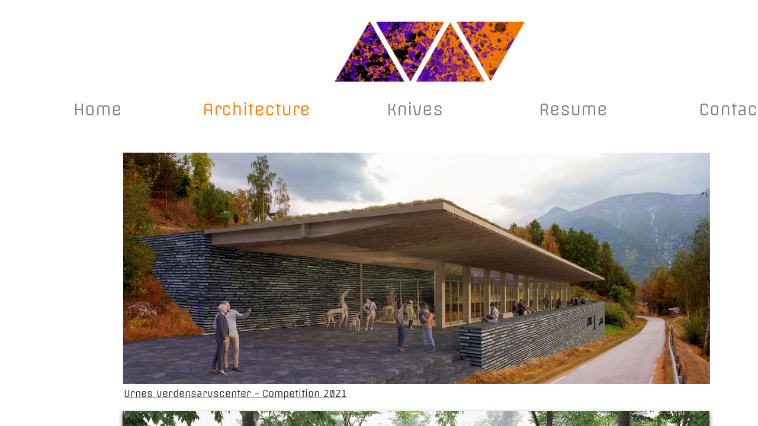

--- FILE ---
content_type: text/html; charset=utf-8
request_url: https://www.atat.dk/architecture.html
body_size: 8427
content:
 <!DOCTYPE html><html lang="da" dir="ltr" data-tcc-ignore=""><head><title>Architecture</title><meta http-equiv="content-type" content="text/html; charset=UTF-8"><meta http-equiv="X-UA-Compatible" content="IE=edge,chrome=1"><link rel="stylesheet" type="text/css" href="site.css?v="><script> if (typeof ($sf) === "undefined") { $sf = { baseUrl: "https://img1.wsimg.com/wst/v7/WSB7_J_20250703_1259_WSB-20521_5819/v2", skin: "app", preload: 0, require: { jquery: "https://img1.wsimg.com/wst/v7/WSB7_J_20250703_1259_WSB-20521_5819/v2/libs/jquery/jq.js", paths: { "wsbcore": "common/wsb/core", "knockout": "libs/knockout/knockout" } } }; } </script><script id="duel" src="//img1.wsimg.com/starfield/duel/v2.5.8/duel.js?appid=O3BkA5J1#TzNCa0E1SjF2Mi41Ljdwcm9k"></script><script> define('jquery', ['jq!starfield/jquery.mod'], function(m) { return m; }); define('appconfig', [], { documentDownloadBaseUrl: 'https://nebula.wsimg.com' }); </script><meta charset="UTF-8"><meta name="viewport" content="width=device-width, initial-scale=0.2, maximum-scale=1"><style data-inline-fonts>/* vietnamese */
@font-face {
  font-family: 'Allura';
  font-style: normal;
  font-weight: 400;
  src: url(https://img1.wsimg.com/gfonts/s/allura/v23/9oRPNYsQpS4zjuA_hAgWDto.woff2) format('woff2');
  unicode-range: U+0102-0103, U+0110-0111, U+0128-0129, U+0168-0169, U+01A0-01A1, U+01AF-01B0, U+0300-0301, U+0303-0304, U+0308-0309, U+0323, U+0329, U+1EA0-1EF9, U+20AB;
}
/* latin-ext */
@font-face {
  font-family: 'Allura';
  font-style: normal;
  font-weight: 400;
  src: url(https://img1.wsimg.com/gfonts/s/allura/v23/9oRPNYsQpS4zjuA_hQgWDto.woff2) format('woff2');
  unicode-range: U+0100-02BA, U+02BD-02C5, U+02C7-02CC, U+02CE-02D7, U+02DD-02FF, U+0304, U+0308, U+0329, U+1D00-1DBF, U+1E00-1E9F, U+1EF2-1EFF, U+2020, U+20A0-20AB, U+20AD-20C0, U+2113, U+2C60-2C7F, U+A720-A7FF;
}
/* latin */
@font-face {
  font-family: 'Allura';
  font-style: normal;
  font-weight: 400;
  src: url(https://img1.wsimg.com/gfonts/s/allura/v23/9oRPNYsQpS4zjuA_iwgW.woff2) format('woff2');
  unicode-range: U+0000-00FF, U+0131, U+0152-0153, U+02BB-02BC, U+02C6, U+02DA, U+02DC, U+0304, U+0308, U+0329, U+2000-206F, U+20AC, U+2122, U+2191, U+2193, U+2212, U+2215, U+FEFF, U+FFFD;
}
/* cyrillic */
@font-face {
  font-family: 'Amatic SC';
  font-style: normal;
  font-weight: 400;
  src: url(https://img1.wsimg.com/gfonts/s/amaticsc/v28/TUZyzwprpvBS1izr_vOEDuSfQZQ.woff2) format('woff2');
  unicode-range: U+0301, U+0400-045F, U+0490-0491, U+04B0-04B1, U+2116;
}
/* hebrew */
@font-face {
  font-family: 'Amatic SC';
  font-style: normal;
  font-weight: 400;
  src: url(https://img1.wsimg.com/gfonts/s/amaticsc/v28/TUZyzwprpvBS1izr_vOECOSfQZQ.woff2) format('woff2');
  unicode-range: U+0307-0308, U+0590-05FF, U+200C-2010, U+20AA, U+25CC, U+FB1D-FB4F;
}
/* vietnamese */
@font-face {
  font-family: 'Amatic SC';
  font-style: normal;
  font-weight: 400;
  src: url(https://img1.wsimg.com/gfonts/s/amaticsc/v28/TUZyzwprpvBS1izr_vOEBeSfQZQ.woff2) format('woff2');
  unicode-range: U+0102-0103, U+0110-0111, U+0128-0129, U+0168-0169, U+01A0-01A1, U+01AF-01B0, U+0300-0301, U+0303-0304, U+0308-0309, U+0323, U+0329, U+1EA0-1EF9, U+20AB;
}
/* latin-ext */
@font-face {
  font-family: 'Amatic SC';
  font-style: normal;
  font-weight: 400;
  src: url(https://img1.wsimg.com/gfonts/s/amaticsc/v28/TUZyzwprpvBS1izr_vOEBOSfQZQ.woff2) format('woff2');
  unicode-range: U+0100-02BA, U+02BD-02C5, U+02C7-02CC, U+02CE-02D7, U+02DD-02FF, U+0304, U+0308, U+0329, U+1D00-1DBF, U+1E00-1E9F, U+1EF2-1EFF, U+2020, U+20A0-20AB, U+20AD-20C0, U+2113, U+2C60-2C7F, U+A720-A7FF;
}
/* latin */
@font-face {
  font-family: 'Amatic SC';
  font-style: normal;
  font-weight: 400;
  src: url(https://img1.wsimg.com/gfonts/s/amaticsc/v28/TUZyzwprpvBS1izr_vOECuSf.woff2) format('woff2');
  unicode-range: U+0000-00FF, U+0131, U+0152-0153, U+02BB-02BC, U+02C6, U+02DA, U+02DC, U+0304, U+0308, U+0329, U+2000-206F, U+20AC, U+2122, U+2191, U+2193, U+2212, U+2215, U+FEFF, U+FFFD;
}
/* vietnamese */
@font-face {
  font-family: 'Arizonia';
  font-style: normal;
  font-weight: 400;
  src: url(https://img1.wsimg.com/gfonts/s/arizonia/v23/neIIzCemt4A5qa7mv5WOFqwKUQ.woff2) format('woff2');
  unicode-range: U+0102-0103, U+0110-0111, U+0128-0129, U+0168-0169, U+01A0-01A1, U+01AF-01B0, U+0300-0301, U+0303-0304, U+0308-0309, U+0323, U+0329, U+1EA0-1EF9, U+20AB;
}
/* latin-ext */
@font-face {
  font-family: 'Arizonia';
  font-style: normal;
  font-weight: 400;
  src: url(https://img1.wsimg.com/gfonts/s/arizonia/v23/neIIzCemt4A5qa7mv5WPFqwKUQ.woff2) format('woff2');
  unicode-range: U+0100-02BA, U+02BD-02C5, U+02C7-02CC, U+02CE-02D7, U+02DD-02FF, U+0304, U+0308, U+0329, U+1D00-1DBF, U+1E00-1E9F, U+1EF2-1EFF, U+2020, U+20A0-20AB, U+20AD-20C0, U+2113, U+2C60-2C7F, U+A720-A7FF;
}
/* latin */
@font-face {
  font-family: 'Arizonia';
  font-style: normal;
  font-weight: 400;
  src: url(https://img1.wsimg.com/gfonts/s/arizonia/v23/neIIzCemt4A5qa7mv5WBFqw.woff2) format('woff2');
  unicode-range: U+0000-00FF, U+0131, U+0152-0153, U+02BB-02BC, U+02C6, U+02DA, U+02DC, U+0304, U+0308, U+0329, U+2000-206F, U+20AC, U+2122, U+2191, U+2193, U+2212, U+2215, U+FEFF, U+FFFD;
}
/* latin */
@font-face {
  font-family: 'Averia Sans Libre';
  font-style: normal;
  font-weight: 400;
  src: url(https://img1.wsimg.com/gfonts/s/averiasanslibre/v20/ga6XaxZG_G5OvCf_rt7FH3B6BHLMEdVOEoI.woff2) format('woff2');
  unicode-range: U+0000-00FF, U+0131, U+0152-0153, U+02BB-02BC, U+02C6, U+02DA, U+02DC, U+0304, U+0308, U+0329, U+2000-206F, U+20AC, U+2122, U+2191, U+2193, U+2212, U+2215, U+FEFF, U+FFFD;
}
/* latin */
@font-face {
  font-family: 'Cabin Sketch';
  font-style: normal;
  font-weight: 400;
  src: url(https://img1.wsimg.com/gfonts/s/cabinsketch/v23/QGYpz_kZZAGCONcK2A4bGOj8mNhN.woff2) format('woff2');
  unicode-range: U+0000-00FF, U+0131, U+0152-0153, U+02BB-02BC, U+02C6, U+02DA, U+02DC, U+0304, U+0308, U+0329, U+2000-206F, U+20AC, U+2122, U+2191, U+2193, U+2212, U+2215, U+FEFF, U+FFFD;
}
/* vietnamese */
@font-face {
  font-family: 'Francois One';
  font-style: normal;
  font-weight: 400;
  src: url(https://img1.wsimg.com/gfonts/s/francoisone/v22/_Xmr-H4zszafZw3A-KPSZut9zgiRi_Y.woff2) format('woff2');
  unicode-range: U+0102-0103, U+0110-0111, U+0128-0129, U+0168-0169, U+01A0-01A1, U+01AF-01B0, U+0300-0301, U+0303-0304, U+0308-0309, U+0323, U+0329, U+1EA0-1EF9, U+20AB;
}
/* latin-ext */
@font-face {
  font-family: 'Francois One';
  font-style: normal;
  font-weight: 400;
  src: url(https://img1.wsimg.com/gfonts/s/francoisone/v22/_Xmr-H4zszafZw3A-KPSZut9zwiRi_Y.woff2) format('woff2');
  unicode-range: U+0100-02BA, U+02BD-02C5, U+02C7-02CC, U+02CE-02D7, U+02DD-02FF, U+0304, U+0308, U+0329, U+1D00-1DBF, U+1E00-1E9F, U+1EF2-1EFF, U+2020, U+20A0-20AB, U+20AD-20C0, U+2113, U+2C60-2C7F, U+A720-A7FF;
}
/* latin */
@font-face {
  font-family: 'Francois One';
  font-style: normal;
  font-weight: 400;
  src: url(https://img1.wsimg.com/gfonts/s/francoisone/v22/_Xmr-H4zszafZw3A-KPSZut9wQiR.woff2) format('woff2');
  unicode-range: U+0000-00FF, U+0131, U+0152-0153, U+02BB-02BC, U+02C6, U+02DA, U+02DC, U+0304, U+0308, U+0329, U+2000-206F, U+20AC, U+2122, U+2191, U+2193, U+2212, U+2215, U+FEFF, U+FFFD;
}
/* latin-ext */
@font-face {
  font-family: 'Fredericka the Great';
  font-style: normal;
  font-weight: 400;
  src: url(https://img1.wsimg.com/gfonts/s/frederickathegreat/v23/9Bt33CxNwt7aOctW2xjbCstzwVKsIBVV--StxbcVcg.woff2) format('woff2');
  unicode-range: U+0100-02BA, U+02BD-02C5, U+02C7-02CC, U+02CE-02D7, U+02DD-02FF, U+0304, U+0308, U+0329, U+1D00-1DBF, U+1E00-1E9F, U+1EF2-1EFF, U+2020, U+20A0-20AB, U+20AD-20C0, U+2113, U+2C60-2C7F, U+A720-A7FF;
}
/* latin */
@font-face {
  font-family: 'Fredericka the Great';
  font-style: normal;
  font-weight: 400;
  src: url(https://img1.wsimg.com/gfonts/s/frederickathegreat/v23/9Bt33CxNwt7aOctW2xjbCstzwVKsIBVV--Sjxbc.woff2) format('woff2');
  unicode-range: U+0000-00FF, U+0131, U+0152-0153, U+02BB-02BC, U+02C6, U+02DA, U+02DC, U+0304, U+0308, U+0329, U+2000-206F, U+20AC, U+2122, U+2191, U+2193, U+2212, U+2215, U+FEFF, U+FFFD;
}
/* latin */
@font-face {
  font-family: 'Jacques Francois Shadow';
  font-style: normal;
  font-weight: 400;
  src: url(https://img1.wsimg.com/gfonts/s/jacquesfrancoisshadow/v27/KR1FBtOz8PKTMk-kqdkLVrvR0ECFrB6Pin-2_p8Suno.woff2) format('woff2');
  unicode-range: U+0000-00FF, U+0131, U+0152-0153, U+02BB-02BC, U+02C6, U+02DA, U+02DC, U+0304, U+0308, U+0329, U+2000-206F, U+20AC, U+2122, U+2191, U+2193, U+2212, U+2215, U+FEFF, U+FFFD;
}
/* latin */
@font-face {
  font-family: 'Josefin Slab';
  font-style: normal;
  font-weight: 400;
  src: url(https://img1.wsimg.com/gfonts/s/josefinslab/v29/lW-swjwOK3Ps5GSJlNNkMalNpiZe_ldbOR4W71msR349Kg.woff2) format('woff2');
  unicode-range: U+0000-00FF, U+0131, U+0152-0153, U+02BB-02BC, U+02C6, U+02DA, U+02DC, U+0304, U+0308, U+0329, U+2000-206F, U+20AC, U+2122, U+2191, U+2193, U+2212, U+2215, U+FEFF, U+FFFD;
}
/* latin-ext */
@font-face {
  font-family: 'Kaushan Script';
  font-style: normal;
  font-weight: 400;
  src: url(https://img1.wsimg.com/gfonts/s/kaushanscript/v19/vm8vdRfvXFLG3OLnsO15WYS5DG72wNJHMw.woff2) format('woff2');
  unicode-range: U+0100-02BA, U+02BD-02C5, U+02C7-02CC, U+02CE-02D7, U+02DD-02FF, U+0304, U+0308, U+0329, U+1D00-1DBF, U+1E00-1E9F, U+1EF2-1EFF, U+2020, U+20A0-20AB, U+20AD-20C0, U+2113, U+2C60-2C7F, U+A720-A7FF;
}
/* latin */
@font-face {
  font-family: 'Kaushan Script';
  font-style: normal;
  font-weight: 400;
  src: url(https://img1.wsimg.com/gfonts/s/kaushanscript/v19/vm8vdRfvXFLG3OLnsO15WYS5DG74wNI.woff2) format('woff2');
  unicode-range: U+0000-00FF, U+0131, U+0152-0153, U+02BB-02BC, U+02C6, U+02DA, U+02DC, U+0304, U+0308, U+0329, U+2000-206F, U+20AC, U+2122, U+2191, U+2193, U+2212, U+2215, U+FEFF, U+FFFD;
}
/* latin-ext */
@font-face {
  font-family: 'Love Ya Like A Sister';
  font-style: normal;
  font-weight: 400;
  src: url(https://img1.wsimg.com/gfonts/s/loveyalikeasister/v23/R70EjzUBlOqPeouhFDfR80-0FhOqJubN-BeL-3xdgGE.woff2) format('woff2');
  unicode-range: U+0100-02BA, U+02BD-02C5, U+02C7-02CC, U+02CE-02D7, U+02DD-02FF, U+0304, U+0308, U+0329, U+1D00-1DBF, U+1E00-1E9F, U+1EF2-1EFF, U+2020, U+20A0-20AB, U+20AD-20C0, U+2113, U+2C60-2C7F, U+A720-A7FF;
}
/* latin */
@font-face {
  font-family: 'Love Ya Like A Sister';
  font-style: normal;
  font-weight: 400;
  src: url(https://img1.wsimg.com/gfonts/s/loveyalikeasister/v23/R70EjzUBlOqPeouhFDfR80-0FhOqJubN-BeL9Xxd.woff2) format('woff2');
  unicode-range: U+0000-00FF, U+0131, U+0152-0153, U+02BB-02BC, U+02C6, U+02DA, U+02DC, U+0304, U+0308, U+0329, U+2000-206F, U+20AC, U+2122, U+2191, U+2193, U+2212, U+2215, U+FEFF, U+FFFD;
}
/* cyrillic-ext */
@font-face {
  font-family: 'Merriweather';
  font-style: normal;
  font-weight: 400;
  font-stretch: 100%;
  src: url(https://img1.wsimg.com/gfonts/s/merriweather/v33/u-4D0qyriQwlOrhSvowK_l5UcA6zuSYEqOzpPe3HOZJ5eX1WtLaQwmYiScCmDxhtNOKl8yDr3icaGV31GvU.woff2) format('woff2');
  unicode-range: U+0460-052F, U+1C80-1C8A, U+20B4, U+2DE0-2DFF, U+A640-A69F, U+FE2E-FE2F;
}
/* cyrillic */
@font-face {
  font-family: 'Merriweather';
  font-style: normal;
  font-weight: 400;
  font-stretch: 100%;
  src: url(https://img1.wsimg.com/gfonts/s/merriweather/v33/u-4D0qyriQwlOrhSvowK_l5UcA6zuSYEqOzpPe3HOZJ5eX1WtLaQwmYiScCmDxhtNOKl8yDr3icaEF31GvU.woff2) format('woff2');
  unicode-range: U+0301, U+0400-045F, U+0490-0491, U+04B0-04B1, U+2116;
}
/* vietnamese */
@font-face {
  font-family: 'Merriweather';
  font-style: normal;
  font-weight: 400;
  font-stretch: 100%;
  src: url(https://img1.wsimg.com/gfonts/s/merriweather/v33/u-4D0qyriQwlOrhSvowK_l5UcA6zuSYEqOzpPe3HOZJ5eX1WtLaQwmYiScCmDxhtNOKl8yDr3icaG131GvU.woff2) format('woff2');
  unicode-range: U+0102-0103, U+0110-0111, U+0128-0129, U+0168-0169, U+01A0-01A1, U+01AF-01B0, U+0300-0301, U+0303-0304, U+0308-0309, U+0323, U+0329, U+1EA0-1EF9, U+20AB;
}
/* latin-ext */
@font-face {
  font-family: 'Merriweather';
  font-style: normal;
  font-weight: 400;
  font-stretch: 100%;
  src: url(https://img1.wsimg.com/gfonts/s/merriweather/v33/u-4D0qyriQwlOrhSvowK_l5UcA6zuSYEqOzpPe3HOZJ5eX1WtLaQwmYiScCmDxhtNOKl8yDr3icaGl31GvU.woff2) format('woff2');
  unicode-range: U+0100-02BA, U+02BD-02C5, U+02C7-02CC, U+02CE-02D7, U+02DD-02FF, U+0304, U+0308, U+0329, U+1D00-1DBF, U+1E00-1E9F, U+1EF2-1EFF, U+2020, U+20A0-20AB, U+20AD-20C0, U+2113, U+2C60-2C7F, U+A720-A7FF;
}
/* latin */
@font-face {
  font-family: 'Merriweather';
  font-style: normal;
  font-weight: 400;
  font-stretch: 100%;
  src: url(https://img1.wsimg.com/gfonts/s/merriweather/v33/u-4D0qyriQwlOrhSvowK_l5UcA6zuSYEqOzpPe3HOZJ5eX1WtLaQwmYiScCmDxhtNOKl8yDr3icaFF31.woff2) format('woff2');
  unicode-range: U+0000-00FF, U+0131, U+0152-0153, U+02BB-02BC, U+02C6, U+02DA, U+02DC, U+0304, U+0308, U+0329, U+2000-206F, U+20AC, U+2122, U+2191, U+2193, U+2212, U+2215, U+FEFF, U+FFFD;
}
/* latin-ext */
@font-face {
  font-family: 'Offside';
  font-style: normal;
  font-weight: 400;
  src: url(https://img1.wsimg.com/gfonts/s/offside/v26/HI_KiYMWKa9QrAykc5joR6-d.woff2) format('woff2');
  unicode-range: U+0100-02BA, U+02BD-02C5, U+02C7-02CC, U+02CE-02D7, U+02DD-02FF, U+0304, U+0308, U+0329, U+1D00-1DBF, U+1E00-1E9F, U+1EF2-1EFF, U+2020, U+20A0-20AB, U+20AD-20C0, U+2113, U+2C60-2C7F, U+A720-A7FF;
}
/* latin */
@font-face {
  font-family: 'Offside';
  font-style: normal;
  font-weight: 400;
  src: url(https://img1.wsimg.com/gfonts/s/offside/v26/HI_KiYMWKa9QrAykc5boRw.woff2) format('woff2');
  unicode-range: U+0000-00FF, U+0131, U+0152-0153, U+02BB-02BC, U+02C6, U+02DA, U+02DC, U+0304, U+0308, U+0329, U+2000-206F, U+20AC, U+2122, U+2191, U+2193, U+2212, U+2215, U+FEFF, U+FFFD;
}
/* cyrillic-ext */
@font-face {
  font-family: 'Open Sans';
  font-style: normal;
  font-weight: 400;
  font-stretch: 100%;
  src: url(https://img1.wsimg.com/gfonts/s/opensans/v44/memSYaGs126MiZpBA-UvWbX2vVnXBbObj2OVZyOOSr4dVJWUgsjZ0B4taVIGxA.woff2) format('woff2');
  unicode-range: U+0460-052F, U+1C80-1C8A, U+20B4, U+2DE0-2DFF, U+A640-A69F, U+FE2E-FE2F;
}
/* cyrillic */
@font-face {
  font-family: 'Open Sans';
  font-style: normal;
  font-weight: 400;
  font-stretch: 100%;
  src: url(https://img1.wsimg.com/gfonts/s/opensans/v44/memSYaGs126MiZpBA-UvWbX2vVnXBbObj2OVZyOOSr4dVJWUgsjZ0B4kaVIGxA.woff2) format('woff2');
  unicode-range: U+0301, U+0400-045F, U+0490-0491, U+04B0-04B1, U+2116;
}
/* greek-ext */
@font-face {
  font-family: 'Open Sans';
  font-style: normal;
  font-weight: 400;
  font-stretch: 100%;
  src: url(https://img1.wsimg.com/gfonts/s/opensans/v44/memSYaGs126MiZpBA-UvWbX2vVnXBbObj2OVZyOOSr4dVJWUgsjZ0B4saVIGxA.woff2) format('woff2');
  unicode-range: U+1F00-1FFF;
}
/* greek */
@font-face {
  font-family: 'Open Sans';
  font-style: normal;
  font-weight: 400;
  font-stretch: 100%;
  src: url(https://img1.wsimg.com/gfonts/s/opensans/v44/memSYaGs126MiZpBA-UvWbX2vVnXBbObj2OVZyOOSr4dVJWUgsjZ0B4jaVIGxA.woff2) format('woff2');
  unicode-range: U+0370-0377, U+037A-037F, U+0384-038A, U+038C, U+038E-03A1, U+03A3-03FF;
}
/* hebrew */
@font-face {
  font-family: 'Open Sans';
  font-style: normal;
  font-weight: 400;
  font-stretch: 100%;
  src: url(https://img1.wsimg.com/gfonts/s/opensans/v44/memSYaGs126MiZpBA-UvWbX2vVnXBbObj2OVZyOOSr4dVJWUgsjZ0B4iaVIGxA.woff2) format('woff2');
  unicode-range: U+0307-0308, U+0590-05FF, U+200C-2010, U+20AA, U+25CC, U+FB1D-FB4F;
}
/* math */
@font-face {
  font-family: 'Open Sans';
  font-style: normal;
  font-weight: 400;
  font-stretch: 100%;
  src: url(https://img1.wsimg.com/gfonts/s/opensans/v44/memSYaGs126MiZpBA-UvWbX2vVnXBbObj2OVZyOOSr4dVJWUgsjZ0B5caVIGxA.woff2) format('woff2');
  unicode-range: U+0302-0303, U+0305, U+0307-0308, U+0310, U+0312, U+0315, U+031A, U+0326-0327, U+032C, U+032F-0330, U+0332-0333, U+0338, U+033A, U+0346, U+034D, U+0391-03A1, U+03A3-03A9, U+03B1-03C9, U+03D1, U+03D5-03D6, U+03F0-03F1, U+03F4-03F5, U+2016-2017, U+2034-2038, U+203C, U+2040, U+2043, U+2047, U+2050, U+2057, U+205F, U+2070-2071, U+2074-208E, U+2090-209C, U+20D0-20DC, U+20E1, U+20E5-20EF, U+2100-2112, U+2114-2115, U+2117-2121, U+2123-214F, U+2190, U+2192, U+2194-21AE, U+21B0-21E5, U+21F1-21F2, U+21F4-2211, U+2213-2214, U+2216-22FF, U+2308-230B, U+2310, U+2319, U+231C-2321, U+2336-237A, U+237C, U+2395, U+239B-23B7, U+23D0, U+23DC-23E1, U+2474-2475, U+25AF, U+25B3, U+25B7, U+25BD, U+25C1, U+25CA, U+25CC, U+25FB, U+266D-266F, U+27C0-27FF, U+2900-2AFF, U+2B0E-2B11, U+2B30-2B4C, U+2BFE, U+3030, U+FF5B, U+FF5D, U+1D400-1D7FF, U+1EE00-1EEFF;
}
/* symbols */
@font-face {
  font-family: 'Open Sans';
  font-style: normal;
  font-weight: 400;
  font-stretch: 100%;
  src: url(https://img1.wsimg.com/gfonts/s/opensans/v44/memSYaGs126MiZpBA-UvWbX2vVnXBbObj2OVZyOOSr4dVJWUgsjZ0B5OaVIGxA.woff2) format('woff2');
  unicode-range: U+0001-000C, U+000E-001F, U+007F-009F, U+20DD-20E0, U+20E2-20E4, U+2150-218F, U+2190, U+2192, U+2194-2199, U+21AF, U+21E6-21F0, U+21F3, U+2218-2219, U+2299, U+22C4-22C6, U+2300-243F, U+2440-244A, U+2460-24FF, U+25A0-27BF, U+2800-28FF, U+2921-2922, U+2981, U+29BF, U+29EB, U+2B00-2BFF, U+4DC0-4DFF, U+FFF9-FFFB, U+10140-1018E, U+10190-1019C, U+101A0, U+101D0-101FD, U+102E0-102FB, U+10E60-10E7E, U+1D2C0-1D2D3, U+1D2E0-1D37F, U+1F000-1F0FF, U+1F100-1F1AD, U+1F1E6-1F1FF, U+1F30D-1F30F, U+1F315, U+1F31C, U+1F31E, U+1F320-1F32C, U+1F336, U+1F378, U+1F37D, U+1F382, U+1F393-1F39F, U+1F3A7-1F3A8, U+1F3AC-1F3AF, U+1F3C2, U+1F3C4-1F3C6, U+1F3CA-1F3CE, U+1F3D4-1F3E0, U+1F3ED, U+1F3F1-1F3F3, U+1F3F5-1F3F7, U+1F408, U+1F415, U+1F41F, U+1F426, U+1F43F, U+1F441-1F442, U+1F444, U+1F446-1F449, U+1F44C-1F44E, U+1F453, U+1F46A, U+1F47D, U+1F4A3, U+1F4B0, U+1F4B3, U+1F4B9, U+1F4BB, U+1F4BF, U+1F4C8-1F4CB, U+1F4D6, U+1F4DA, U+1F4DF, U+1F4E3-1F4E6, U+1F4EA-1F4ED, U+1F4F7, U+1F4F9-1F4FB, U+1F4FD-1F4FE, U+1F503, U+1F507-1F50B, U+1F50D, U+1F512-1F513, U+1F53E-1F54A, U+1F54F-1F5FA, U+1F610, U+1F650-1F67F, U+1F687, U+1F68D, U+1F691, U+1F694, U+1F698, U+1F6AD, U+1F6B2, U+1F6B9-1F6BA, U+1F6BC, U+1F6C6-1F6CF, U+1F6D3-1F6D7, U+1F6E0-1F6EA, U+1F6F0-1F6F3, U+1F6F7-1F6FC, U+1F700-1F7FF, U+1F800-1F80B, U+1F810-1F847, U+1F850-1F859, U+1F860-1F887, U+1F890-1F8AD, U+1F8B0-1F8BB, U+1F8C0-1F8C1, U+1F900-1F90B, U+1F93B, U+1F946, U+1F984, U+1F996, U+1F9E9, U+1FA00-1FA6F, U+1FA70-1FA7C, U+1FA80-1FA89, U+1FA8F-1FAC6, U+1FACE-1FADC, U+1FADF-1FAE9, U+1FAF0-1FAF8, U+1FB00-1FBFF;
}
/* vietnamese */
@font-face {
  font-family: 'Open Sans';
  font-style: normal;
  font-weight: 400;
  font-stretch: 100%;
  src: url(https://img1.wsimg.com/gfonts/s/opensans/v44/memSYaGs126MiZpBA-UvWbX2vVnXBbObj2OVZyOOSr4dVJWUgsjZ0B4vaVIGxA.woff2) format('woff2');
  unicode-range: U+0102-0103, U+0110-0111, U+0128-0129, U+0168-0169, U+01A0-01A1, U+01AF-01B0, U+0300-0301, U+0303-0304, U+0308-0309, U+0323, U+0329, U+1EA0-1EF9, U+20AB;
}
/* latin-ext */
@font-face {
  font-family: 'Open Sans';
  font-style: normal;
  font-weight: 400;
  font-stretch: 100%;
  src: url(https://img1.wsimg.com/gfonts/s/opensans/v44/memSYaGs126MiZpBA-UvWbX2vVnXBbObj2OVZyOOSr4dVJWUgsjZ0B4uaVIGxA.woff2) format('woff2');
  unicode-range: U+0100-02BA, U+02BD-02C5, U+02C7-02CC, U+02CE-02D7, U+02DD-02FF, U+0304, U+0308, U+0329, U+1D00-1DBF, U+1E00-1E9F, U+1EF2-1EFF, U+2020, U+20A0-20AB, U+20AD-20C0, U+2113, U+2C60-2C7F, U+A720-A7FF;
}
/* latin */
@font-face {
  font-family: 'Open Sans';
  font-style: normal;
  font-weight: 400;
  font-stretch: 100%;
  src: url(https://img1.wsimg.com/gfonts/s/opensans/v44/memSYaGs126MiZpBA-UvWbX2vVnXBbObj2OVZyOOSr4dVJWUgsjZ0B4gaVI.woff2) format('woff2');
  unicode-range: U+0000-00FF, U+0131, U+0152-0153, U+02BB-02BC, U+02C6, U+02DA, U+02DC, U+0304, U+0308, U+0329, U+2000-206F, U+20AC, U+2122, U+2191, U+2193, U+2212, U+2215, U+FEFF, U+FFFD;
}
/* cyrillic-ext */
@font-face {
  font-family: 'Oswald';
  font-style: normal;
  font-weight: 400;
  src: url(https://img1.wsimg.com/gfonts/s/oswald/v57/TK3_WkUHHAIjg75cFRf3bXL8LICs1_FvsUtiZTaR.woff2) format('woff2');
  unicode-range: U+0460-052F, U+1C80-1C8A, U+20B4, U+2DE0-2DFF, U+A640-A69F, U+FE2E-FE2F;
}
/* cyrillic */
@font-face {
  font-family: 'Oswald';
  font-style: normal;
  font-weight: 400;
  src: url(https://img1.wsimg.com/gfonts/s/oswald/v57/TK3_WkUHHAIjg75cFRf3bXL8LICs1_FvsUJiZTaR.woff2) format('woff2');
  unicode-range: U+0301, U+0400-045F, U+0490-0491, U+04B0-04B1, U+2116;
}
/* vietnamese */
@font-face {
  font-family: 'Oswald';
  font-style: normal;
  font-weight: 400;
  src: url(https://img1.wsimg.com/gfonts/s/oswald/v57/TK3_WkUHHAIjg75cFRf3bXL8LICs1_FvsUliZTaR.woff2) format('woff2');
  unicode-range: U+0102-0103, U+0110-0111, U+0128-0129, U+0168-0169, U+01A0-01A1, U+01AF-01B0, U+0300-0301, U+0303-0304, U+0308-0309, U+0323, U+0329, U+1EA0-1EF9, U+20AB;
}
/* latin-ext */
@font-face {
  font-family: 'Oswald';
  font-style: normal;
  font-weight: 400;
  src: url(https://img1.wsimg.com/gfonts/s/oswald/v57/TK3_WkUHHAIjg75cFRf3bXL8LICs1_FvsUhiZTaR.woff2) format('woff2');
  unicode-range: U+0100-02BA, U+02BD-02C5, U+02C7-02CC, U+02CE-02D7, U+02DD-02FF, U+0304, U+0308, U+0329, U+1D00-1DBF, U+1E00-1E9F, U+1EF2-1EFF, U+2020, U+20A0-20AB, U+20AD-20C0, U+2113, U+2C60-2C7F, U+A720-A7FF;
}
/* latin */
@font-face {
  font-family: 'Oswald';
  font-style: normal;
  font-weight: 400;
  src: url(https://img1.wsimg.com/gfonts/s/oswald/v57/TK3_WkUHHAIjg75cFRf3bXL8LICs1_FvsUZiZQ.woff2) format('woff2');
  unicode-range: U+0000-00FF, U+0131, U+0152-0153, U+02BB-02BC, U+02C6, U+02DA, U+02DC, U+0304, U+0308, U+0329, U+2000-206F, U+20AC, U+2122, U+2191, U+2193, U+2212, U+2215, U+FEFF, U+FFFD;
}
/* latin-ext */
@font-face {
  font-family: 'Over the Rainbow';
  font-style: normal;
  font-weight: 400;
  src: url(https://img1.wsimg.com/gfonts/s/overtherainbow/v23/11haGoXG1k_HKhMLUWz7Mc7vvW5ulvqs9eA2.woff2) format('woff2');
  unicode-range: U+0100-02BA, U+02BD-02C5, U+02C7-02CC, U+02CE-02D7, U+02DD-02FF, U+0304, U+0308, U+0329, U+1D00-1DBF, U+1E00-1E9F, U+1EF2-1EFF, U+2020, U+20A0-20AB, U+20AD-20C0, U+2113, U+2C60-2C7F, U+A720-A7FF;
}
/* latin */
@font-face {
  font-family: 'Over the Rainbow';
  font-style: normal;
  font-weight: 400;
  src: url(https://img1.wsimg.com/gfonts/s/overtherainbow/v23/11haGoXG1k_HKhMLUWz7Mc7vvW5ulvSs9Q.woff2) format('woff2');
  unicode-range: U+0000-00FF, U+0131, U+0152-0153, U+02BB-02BC, U+02C6, U+02DA, U+02DC, U+0304, U+0308, U+0329, U+2000-206F, U+20AC, U+2122, U+2191, U+2193, U+2212, U+2215, U+FEFF, U+FFFD;
}
/* cyrillic-ext */
@font-face {
  font-family: 'Pacifico';
  font-style: normal;
  font-weight: 400;
  src: url(https://img1.wsimg.com/gfonts/s/pacifico/v23/FwZY7-Qmy14u9lezJ-6K6MmTpA.woff2) format('woff2');
  unicode-range: U+0460-052F, U+1C80-1C8A, U+20B4, U+2DE0-2DFF, U+A640-A69F, U+FE2E-FE2F;
}
/* cyrillic */
@font-face {
  font-family: 'Pacifico';
  font-style: normal;
  font-weight: 400;
  src: url(https://img1.wsimg.com/gfonts/s/pacifico/v23/FwZY7-Qmy14u9lezJ-6D6MmTpA.woff2) format('woff2');
  unicode-range: U+0301, U+0400-045F, U+0490-0491, U+04B0-04B1, U+2116;
}
/* vietnamese */
@font-face {
  font-family: 'Pacifico';
  font-style: normal;
  font-weight: 400;
  src: url(https://img1.wsimg.com/gfonts/s/pacifico/v23/FwZY7-Qmy14u9lezJ-6I6MmTpA.woff2) format('woff2');
  unicode-range: U+0102-0103, U+0110-0111, U+0128-0129, U+0168-0169, U+01A0-01A1, U+01AF-01B0, U+0300-0301, U+0303-0304, U+0308-0309, U+0323, U+0329, U+1EA0-1EF9, U+20AB;
}
/* latin-ext */
@font-face {
  font-family: 'Pacifico';
  font-style: normal;
  font-weight: 400;
  src: url(https://img1.wsimg.com/gfonts/s/pacifico/v23/FwZY7-Qmy14u9lezJ-6J6MmTpA.woff2) format('woff2');
  unicode-range: U+0100-02BA, U+02BD-02C5, U+02C7-02CC, U+02CE-02D7, U+02DD-02FF, U+0304, U+0308, U+0329, U+1D00-1DBF, U+1E00-1E9F, U+1EF2-1EFF, U+2020, U+20A0-20AB, U+20AD-20C0, U+2113, U+2C60-2C7F, U+A720-A7FF;
}
/* latin */
@font-face {
  font-family: 'Pacifico';
  font-style: normal;
  font-weight: 400;
  src: url(https://img1.wsimg.com/gfonts/s/pacifico/v23/FwZY7-Qmy14u9lezJ-6H6Mk.woff2) format('woff2');
  unicode-range: U+0000-00FF, U+0131, U+0152-0153, U+02BB-02BC, U+02C6, U+02DA, U+02DC, U+0304, U+0308, U+0329, U+2000-206F, U+20AC, U+2122, U+2191, U+2193, U+2212, U+2215, U+FEFF, U+FFFD;
}
/* latin-ext */
@font-face {
  font-family: 'Romanesco';
  font-style: normal;
  font-weight: 400;
  src: url(https://img1.wsimg.com/gfonts/s/romanesco/v22/w8gYH2ozQOY7_r_J7mSX1XYKmOo.woff2) format('woff2');
  unicode-range: U+0100-02BA, U+02BD-02C5, U+02C7-02CC, U+02CE-02D7, U+02DD-02FF, U+0304, U+0308, U+0329, U+1D00-1DBF, U+1E00-1E9F, U+1EF2-1EFF, U+2020, U+20A0-20AB, U+20AD-20C0, U+2113, U+2C60-2C7F, U+A720-A7FF;
}
/* latin */
@font-face {
  font-family: 'Romanesco';
  font-style: normal;
  font-weight: 400;
  src: url(https://img1.wsimg.com/gfonts/s/romanesco/v22/w8gYH2ozQOY7_r_J7mSX23YK.woff2) format('woff2');
  unicode-range: U+0000-00FF, U+0131, U+0152-0153, U+02BB-02BC, U+02C6, U+02DA, U+02DC, U+0304, U+0308, U+0329, U+2000-206F, U+20AC, U+2122, U+2191, U+2193, U+2212, U+2215, U+FEFF, U+FFFD;
}
/* latin-ext */
@font-face {
  font-family: 'Sacramento';
  font-style: normal;
  font-weight: 400;
  src: url(https://img1.wsimg.com/gfonts/s/sacramento/v17/buEzpo6gcdjy0EiZMBUG4CMf_exL.woff2) format('woff2');
  unicode-range: U+0100-02BA, U+02BD-02C5, U+02C7-02CC, U+02CE-02D7, U+02DD-02FF, U+0304, U+0308, U+0329, U+1D00-1DBF, U+1E00-1E9F, U+1EF2-1EFF, U+2020, U+20A0-20AB, U+20AD-20C0, U+2113, U+2C60-2C7F, U+A720-A7FF;
}
/* latin */
@font-face {
  font-family: 'Sacramento';
  font-style: normal;
  font-weight: 400;
  src: url(https://img1.wsimg.com/gfonts/s/sacramento/v17/buEzpo6gcdjy0EiZMBUG4C0f_Q.woff2) format('woff2');
  unicode-range: U+0000-00FF, U+0131, U+0152-0153, U+02BB-02BC, U+02C6, U+02DA, U+02DC, U+0304, U+0308, U+0329, U+2000-206F, U+20AC, U+2122, U+2191, U+2193, U+2212, U+2215, U+FEFF, U+FFFD;
}
/* latin-ext */
@font-face {
  font-family: 'Seaweed Script';
  font-style: normal;
  font-weight: 400;
  src: url(https://img1.wsimg.com/gfonts/s/seaweedscript/v17/bx6cNx6Tne2pxOATYE8C_Rsoe3WA8qY2VQ.woff2) format('woff2');
  unicode-range: U+0100-02BA, U+02BD-02C5, U+02C7-02CC, U+02CE-02D7, U+02DD-02FF, U+0304, U+0308, U+0329, U+1D00-1DBF, U+1E00-1E9F, U+1EF2-1EFF, U+2020, U+20A0-20AB, U+20AD-20C0, U+2113, U+2C60-2C7F, U+A720-A7FF;
}
/* latin */
@font-face {
  font-family: 'Seaweed Script';
  font-style: normal;
  font-weight: 400;
  src: url(https://img1.wsimg.com/gfonts/s/seaweedscript/v17/bx6cNx6Tne2pxOATYE8C_Rsoe3WO8qY.woff2) format('woff2');
  unicode-range: U+0000-00FF, U+0131, U+0152-0153, U+02BB-02BC, U+02C6, U+02DA, U+02DC, U+0304, U+0308, U+0329, U+2000-206F, U+20AC, U+2122, U+2191, U+2193, U+2212, U+2215, U+FEFF, U+FFFD;
}
/* latin-ext */
@font-face {
  font-family: 'Special Elite';
  font-style: normal;
  font-weight: 400;
  src: url(https://img1.wsimg.com/gfonts/s/specialelite/v20/XLYgIZbkc4JPUL5CVArUVL0ntn4OSEFt.woff2) format('woff2');
  unicode-range: U+0100-02BA, U+02BD-02C5, U+02C7-02CC, U+02CE-02D7, U+02DD-02FF, U+0304, U+0308, U+0329, U+1D00-1DBF, U+1E00-1E9F, U+1EF2-1EFF, U+2020, U+20A0-20AB, U+20AD-20C0, U+2113, U+2C60-2C7F, U+A720-A7FF;
}
/* latin */
@font-face {
  font-family: 'Special Elite';
  font-style: normal;
  font-weight: 400;
  src: url(https://img1.wsimg.com/gfonts/s/specialelite/v20/XLYgIZbkc4JPUL5CVArUVL0ntnAOSA.woff2) format('woff2');
  unicode-range: U+0000-00FF, U+0131, U+0152-0153, U+02BB-02BC, U+02C6, U+02DA, U+02DC, U+0304, U+0308, U+0329, U+2000-206F, U+20AC, U+2122, U+2191, U+2193, U+2212, U+2215, U+FEFF, U+FFFD;
}

/* cyrillic-ext */
@font-face {
  font-family: 'Open Sans';
  font-style: normal;
  font-weight: 400;
  font-stretch: 100%;
  src: url(https://img1.wsimg.com/gfonts/s/opensans/v44/memSYaGs126MiZpBA-UvWbX2vVnXBbObj2OVZyOOSr4dVJWUgsjZ0B4taVIGxA.woff2) format('woff2');
  unicode-range: U+0460-052F, U+1C80-1C8A, U+20B4, U+2DE0-2DFF, U+A640-A69F, U+FE2E-FE2F;
}
/* cyrillic */
@font-face {
  font-family: 'Open Sans';
  font-style: normal;
  font-weight: 400;
  font-stretch: 100%;
  src: url(https://img1.wsimg.com/gfonts/s/opensans/v44/memSYaGs126MiZpBA-UvWbX2vVnXBbObj2OVZyOOSr4dVJWUgsjZ0B4kaVIGxA.woff2) format('woff2');
  unicode-range: U+0301, U+0400-045F, U+0490-0491, U+04B0-04B1, U+2116;
}
/* greek-ext */
@font-face {
  font-family: 'Open Sans';
  font-style: normal;
  font-weight: 400;
  font-stretch: 100%;
  src: url(https://img1.wsimg.com/gfonts/s/opensans/v44/memSYaGs126MiZpBA-UvWbX2vVnXBbObj2OVZyOOSr4dVJWUgsjZ0B4saVIGxA.woff2) format('woff2');
  unicode-range: U+1F00-1FFF;
}
/* greek */
@font-face {
  font-family: 'Open Sans';
  font-style: normal;
  font-weight: 400;
  font-stretch: 100%;
  src: url(https://img1.wsimg.com/gfonts/s/opensans/v44/memSYaGs126MiZpBA-UvWbX2vVnXBbObj2OVZyOOSr4dVJWUgsjZ0B4jaVIGxA.woff2) format('woff2');
  unicode-range: U+0370-0377, U+037A-037F, U+0384-038A, U+038C, U+038E-03A1, U+03A3-03FF;
}
/* hebrew */
@font-face {
  font-family: 'Open Sans';
  font-style: normal;
  font-weight: 400;
  font-stretch: 100%;
  src: url(https://img1.wsimg.com/gfonts/s/opensans/v44/memSYaGs126MiZpBA-UvWbX2vVnXBbObj2OVZyOOSr4dVJWUgsjZ0B4iaVIGxA.woff2) format('woff2');
  unicode-range: U+0307-0308, U+0590-05FF, U+200C-2010, U+20AA, U+25CC, U+FB1D-FB4F;
}
/* math */
@font-face {
  font-family: 'Open Sans';
  font-style: normal;
  font-weight: 400;
  font-stretch: 100%;
  src: url(https://img1.wsimg.com/gfonts/s/opensans/v44/memSYaGs126MiZpBA-UvWbX2vVnXBbObj2OVZyOOSr4dVJWUgsjZ0B5caVIGxA.woff2) format('woff2');
  unicode-range: U+0302-0303, U+0305, U+0307-0308, U+0310, U+0312, U+0315, U+031A, U+0326-0327, U+032C, U+032F-0330, U+0332-0333, U+0338, U+033A, U+0346, U+034D, U+0391-03A1, U+03A3-03A9, U+03B1-03C9, U+03D1, U+03D5-03D6, U+03F0-03F1, U+03F4-03F5, U+2016-2017, U+2034-2038, U+203C, U+2040, U+2043, U+2047, U+2050, U+2057, U+205F, U+2070-2071, U+2074-208E, U+2090-209C, U+20D0-20DC, U+20E1, U+20E5-20EF, U+2100-2112, U+2114-2115, U+2117-2121, U+2123-214F, U+2190, U+2192, U+2194-21AE, U+21B0-21E5, U+21F1-21F2, U+21F4-2211, U+2213-2214, U+2216-22FF, U+2308-230B, U+2310, U+2319, U+231C-2321, U+2336-237A, U+237C, U+2395, U+239B-23B7, U+23D0, U+23DC-23E1, U+2474-2475, U+25AF, U+25B3, U+25B7, U+25BD, U+25C1, U+25CA, U+25CC, U+25FB, U+266D-266F, U+27C0-27FF, U+2900-2AFF, U+2B0E-2B11, U+2B30-2B4C, U+2BFE, U+3030, U+FF5B, U+FF5D, U+1D400-1D7FF, U+1EE00-1EEFF;
}
/* symbols */
@font-face {
  font-family: 'Open Sans';
  font-style: normal;
  font-weight: 400;
  font-stretch: 100%;
  src: url(https://img1.wsimg.com/gfonts/s/opensans/v44/memSYaGs126MiZpBA-UvWbX2vVnXBbObj2OVZyOOSr4dVJWUgsjZ0B5OaVIGxA.woff2) format('woff2');
  unicode-range: U+0001-000C, U+000E-001F, U+007F-009F, U+20DD-20E0, U+20E2-20E4, U+2150-218F, U+2190, U+2192, U+2194-2199, U+21AF, U+21E6-21F0, U+21F3, U+2218-2219, U+2299, U+22C4-22C6, U+2300-243F, U+2440-244A, U+2460-24FF, U+25A0-27BF, U+2800-28FF, U+2921-2922, U+2981, U+29BF, U+29EB, U+2B00-2BFF, U+4DC0-4DFF, U+FFF9-FFFB, U+10140-1018E, U+10190-1019C, U+101A0, U+101D0-101FD, U+102E0-102FB, U+10E60-10E7E, U+1D2C0-1D2D3, U+1D2E0-1D37F, U+1F000-1F0FF, U+1F100-1F1AD, U+1F1E6-1F1FF, U+1F30D-1F30F, U+1F315, U+1F31C, U+1F31E, U+1F320-1F32C, U+1F336, U+1F378, U+1F37D, U+1F382, U+1F393-1F39F, U+1F3A7-1F3A8, U+1F3AC-1F3AF, U+1F3C2, U+1F3C4-1F3C6, U+1F3CA-1F3CE, U+1F3D4-1F3E0, U+1F3ED, U+1F3F1-1F3F3, U+1F3F5-1F3F7, U+1F408, U+1F415, U+1F41F, U+1F426, U+1F43F, U+1F441-1F442, U+1F444, U+1F446-1F449, U+1F44C-1F44E, U+1F453, U+1F46A, U+1F47D, U+1F4A3, U+1F4B0, U+1F4B3, U+1F4B9, U+1F4BB, U+1F4BF, U+1F4C8-1F4CB, U+1F4D6, U+1F4DA, U+1F4DF, U+1F4E3-1F4E6, U+1F4EA-1F4ED, U+1F4F7, U+1F4F9-1F4FB, U+1F4FD-1F4FE, U+1F503, U+1F507-1F50B, U+1F50D, U+1F512-1F513, U+1F53E-1F54A, U+1F54F-1F5FA, U+1F610, U+1F650-1F67F, U+1F687, U+1F68D, U+1F691, U+1F694, U+1F698, U+1F6AD, U+1F6B2, U+1F6B9-1F6BA, U+1F6BC, U+1F6C6-1F6CF, U+1F6D3-1F6D7, U+1F6E0-1F6EA, U+1F6F0-1F6F3, U+1F6F7-1F6FC, U+1F700-1F7FF, U+1F800-1F80B, U+1F810-1F847, U+1F850-1F859, U+1F860-1F887, U+1F890-1F8AD, U+1F8B0-1F8BB, U+1F8C0-1F8C1, U+1F900-1F90B, U+1F93B, U+1F946, U+1F984, U+1F996, U+1F9E9, U+1FA00-1FA6F, U+1FA70-1FA7C, U+1FA80-1FA89, U+1FA8F-1FAC6, U+1FACE-1FADC, U+1FADF-1FAE9, U+1FAF0-1FAF8, U+1FB00-1FBFF;
}
/* vietnamese */
@font-face {
  font-family: 'Open Sans';
  font-style: normal;
  font-weight: 400;
  font-stretch: 100%;
  src: url(https://img1.wsimg.com/gfonts/s/opensans/v44/memSYaGs126MiZpBA-UvWbX2vVnXBbObj2OVZyOOSr4dVJWUgsjZ0B4vaVIGxA.woff2) format('woff2');
  unicode-range: U+0102-0103, U+0110-0111, U+0128-0129, U+0168-0169, U+01A0-01A1, U+01AF-01B0, U+0300-0301, U+0303-0304, U+0308-0309, U+0323, U+0329, U+1EA0-1EF9, U+20AB;
}
/* latin-ext */
@font-face {
  font-family: 'Open Sans';
  font-style: normal;
  font-weight: 400;
  font-stretch: 100%;
  src: url(https://img1.wsimg.com/gfonts/s/opensans/v44/memSYaGs126MiZpBA-UvWbX2vVnXBbObj2OVZyOOSr4dVJWUgsjZ0B4uaVIGxA.woff2) format('woff2');
  unicode-range: U+0100-02BA, U+02BD-02C5, U+02C7-02CC, U+02CE-02D7, U+02DD-02FF, U+0304, U+0308, U+0329, U+1D00-1DBF, U+1E00-1E9F, U+1EF2-1EFF, U+2020, U+20A0-20AB, U+20AD-20C0, U+2113, U+2C60-2C7F, U+A720-A7FF;
}
/* latin */
@font-face {
  font-family: 'Open Sans';
  font-style: normal;
  font-weight: 400;
  font-stretch: 100%;
  src: url(https://img1.wsimg.com/gfonts/s/opensans/v44/memSYaGs126MiZpBA-UvWbX2vVnXBbObj2OVZyOOSr4dVJWUgsjZ0B4gaVI.woff2) format('woff2');
  unicode-range: U+0000-00FF, U+0131, U+0152-0153, U+02BB-02BC, U+02C6, U+02DA, U+02DC, U+0304, U+0308, U+0329, U+2000-206F, U+20AC, U+2122, U+2191, U+2193, U+2212, U+2215, U+FEFF, U+FFFD;
}
</style><style> /* CSS Reset to handle browser inconsistencies */ * { margin: 0; padding: 0; box-sizing: border-box; } /* Main container style */ .container { max-width: 1200px; width: 100%; margin: 0 auto; /* Centers the content */ padding: 20px; /* Optional: Adds some spacing inside the container */ } /* Additional global styles */ body { font-family: Arial, sans-serif; /* Example font */ line-height: 1.6; /* Example line height */ color: #333; /* Example text color */ background-color: #f4f4f4; /* Example background color */ overflow-x: hidden; /* Prevent horizontal scrolling */ } /* Responsive images */ img { max-width: 100%; height: auto; } /* Example responsive element */ .responsive-element { width: 100%; max-width: 100%; overflow: hidden; } </style><script> (function(i,s,o,g,r,a,m){i['GoogleAnalyticsObject']=r;i[r]=i[r]||function(){ (i[r].q=i[r].q||[]).push(arguments)},i[r].l=1*new Date();a=s.createElement(o), m=s.getElementsByTagName(o)[0];a.async=1;a.src=g;m.parentNode.insertBefore(a,m) })(window,document,'script','//www.google-analytics.com/analytics.js','ga'); ga('create', 'UA-63575539-1', 'auto'); ga('send', 'pageview'); </script><meta http-equiv="Content-Location" content="architecture.html"><meta name="generator" content="Starfield Technologies; Go Daddy Website Builder 7.0.5350"><meta name="description" content="Anders Tversted Architetural Things"><meta property="og:type" content="website"><meta property="og:title" content="Architecture"><meta property="og:site_name" content="ATAT"><meta property="og:url" content="http://www.atat.dk/architecture.html"><meta property="og:description" content="Anders Tversted Architetural Things"><meta property="og:image" content="https://nebula.wsimg.com/f9456738e4e86a73299e03f460b3a1a7?AccessKeyId=59D7AAE491350117253F&disposition=0&alloworigin=1"><meta property="og:locale" content="da_DK"></head><body><style type="text/css"> #wsb-element-00000000-0000-0000-0000-000613747605{top:-51px;left:507px;position:absolute;z-index:1}#wsb-element-00000000-0000-0000-0000-000613747605 .wsb-image-inner{padding:0px}#wsb-element-00000000-0000-0000-0000-000613747605 .wsb-image-inner div{width:439px;height:220px;position:relative;overflow:hidden}#wsb-element-00000000-0000-0000-0000-000613747605 img{position:absolute}#wsb-element-00000000-0000-0000-0000-000613589150{top:114px;left:16px;position:absolute;z-index:2}#wsb-element-00000000-0000-0000-0000-000613589150{width:1337px;height:38px}#wsb-element-ffb30057-a62b-48fe-bca2-9dc9de315525{top:645px;left:207px;position:absolute;z-index:175}#wsb-element-ffb30057-a62b-48fe-bca2-9dc9de315525 .wsb-image-inner{}#wsb-element-ffb30057-a62b-48fe-bca2-9dc9de315525 .wsb-image-inner div{width:991px;height:397px;position:relative;overflow:hidden}#wsb-element-ffb30057-a62b-48fe-bca2-9dc9de315525 img{position:absolute}#wsb-element-f90ece87-1eba-4a27-9da6-46738aee27ce{top:1582px;left:206px;position:absolute;z-index:141}#wsb-element-f90ece87-1eba-4a27-9da6-46738aee27ce .wsb-image-inner{}#wsb-element-f90ece87-1eba-4a27-9da6-46738aee27ce .wsb-image-inner div{width:994px;height:451.36px;position:relative;overflow:hidden}#wsb-element-f90ece87-1eba-4a27-9da6-46738aee27ce img{position:absolute}#wsb-element-dc7ace14-6b02-48f0-9549-68d90a528ba6{top:1085px;left:206px;position:absolute;z-index:173}#wsb-element-dc7ace14-6b02-48f0-9549-68d90a528ba6 .wsb-image-inner{}#wsb-element-dc7ace14-6b02-48f0-9549-68d90a528ba6 .wsb-image-inner div{width:994px;height:451px;position:relative;overflow:hidden}#wsb-element-dc7ace14-6b02-48f0-9549-68d90a528ba6 img{position:absolute}#wsb-element-c95f46f7-ab12-4570-91db-034ef72ed118{top:1037px;left:206px;position:absolute;z-index:174}#wsb-element-c95f46f7-ab12-4570-91db-034ef72ed118 .txt{width:1058px;height:34px}#wsb-element-bc2efcfa-80ed-4a7d-833c-b04d939d624e{top:208px;left:208px;position:absolute;z-index:192}#wsb-element-bc2efcfa-80ed-4a7d-833c-b04d939d624e .wsb-image-inner{}#wsb-element-bc2efcfa-80ed-4a7d-833c-b04d939d624e .wsb-image-inner div{width:991px;height:391px;position:relative;overflow:hidden}#wsb-element-bc2efcfa-80ed-4a7d-833c-b04d939d624e img{position:absolute}#wsb-element-b911ce2a-4398-4914-9613-48ae4e7d5701{top:2523px;left:207px;position:absolute;z-index:171}#wsb-element-b911ce2a-4398-4914-9613-48ae4e7d5701 .txt{width:619px;height:34px}#wsb-element-ac54e856-bda0-49a8-afeb-19b9ad2e8618{top:2570px;left:206px;position:absolute;z-index:169}#wsb-element-ac54e856-bda0-49a8-afeb-19b9ad2e8618 .wsb-image-inner{}#wsb-element-ac54e856-bda0-49a8-afeb-19b9ad2e8618 .wsb-image-inner div{width:993px;height:385px;position:relative;overflow:hidden}#wsb-element-ac54e856-bda0-49a8-afeb-19b9ad2e8618 img{position:absolute}#wsb-element-758e8834-3af3-42ec-bfbe-4280e2bd503b{top:2076px;left:206px;position:absolute;z-index:170}#wsb-element-758e8834-3af3-42ec-bfbe-4280e2bd503b .wsb-image-inner{}#wsb-element-758e8834-3af3-42ec-bfbe-4280e2bd503b .wsb-image-inner div{width:994px;height:451px;position:relative;overflow:hidden}#wsb-element-758e8834-3af3-42ec-bfbe-4280e2bd503b img{position:absolute}#wsb-element-6c90feb3-2458-4fb9-a616-574032c7b7f5{top:2029px;left:208px;position:absolute;z-index:130}#wsb-element-6c90feb3-2458-4fb9-a616-574032c7b7f5 .txt{width:619px;height:34px}#wsb-element-621e19b3-0e60-446d-a2ae-8b61317db43d{top:3004px;left:205px;position:absolute;z-index:122}#wsb-element-621e19b3-0e60-446d-a2ae-8b61317db43d .wsb-image-inner{}#wsb-element-621e19b3-0e60-446d-a2ae-8b61317db43d .wsb-image-inner div{width:993px;height:383px;position:relative;overflow:hidden}#wsb-element-621e19b3-0e60-446d-a2ae-8b61317db43d img{position:absolute}#wsb-element-5e30ed85-c655-498b-a24d-8db28a974902{top:3383px;left:205px;position:absolute;z-index:123}#wsb-element-5e30ed85-c655-498b-a24d-8db28a974902 .txt{width:619px;height:34px}#wsb-element-5cb68524-0203-484a-a86c-e87077d93c61{top:2951px;left:206px;position:absolute;z-index:168}#wsb-element-5cb68524-0203-484a-a86c-e87077d93c61 .txt{width:891px;height:34px}#wsb-element-5abc373b-fc55-4e42-8fcf-bfb040f9117d{top:1534px;left:209px;position:absolute;z-index:172}#wsb-element-5abc373b-fc55-4e42-8fcf-bfb040f9117d .txt{width:1058px;height:34px}#wsb-element-303d2cd0-9119-4c36-b6d7-d71b5ca254cd{top:593px;left:209px;position:absolute;z-index:194}#wsb-element-303d2cd0-9119-4c36-b6d7-d71b5ca254cd .txt{width:1058px;height:34px}#wsb-element-15a4597e-a702-4bf6-8d7d-075a0c423049{top:3428px;left:206px;position:absolute;z-index:110}#wsb-element-15a4597e-a702-4bf6-8d7d-075a0c423049 .wsb-image-inner{}#wsb-element-15a4597e-a702-4bf6-8d7d-075a0c423049 .wsb-image-inner div{width:993px;height:414px;position:relative;overflow:hidden}#wsb-element-15a4597e-a702-4bf6-8d7d-075a0c423049 img{position:absolute}#wsb-element-0ed1aa2c-92ce-4698-8167-cd9d9d2d53b3{top:3839px;left:207px;position:absolute;z-index:111}#wsb-element-0ed1aa2c-92ce-4698-8167-cd9d9d2d53b3 .txt{width:619px;height:34px}#wsb-element-00000000-0000-0000-0000-000706216302{top:4178px;left:203px;position:absolute;z-index:89}#wsb-element-00000000-0000-0000-0000-000706216302 .txt{width:864px;height:34px}#wsb-element-00000000-0000-0000-0000-000706216039{top:3886px;left:205px;position:absolute;z-index:88}#wsb-element-00000000-0000-0000-0000-000706216039 .wsb-image-inner{}#wsb-element-00000000-0000-0000-0000-000706216039 .wsb-image-inner div{width:995px;height:294.08px;position:relative;overflow:hidden}#wsb-element-00000000-0000-0000-0000-000706216039 img{position:absolute}#wsb-element-00000000-0000-0000-0000-000669149168{top:4363px;left:205px;position:absolute;z-index:58}#wsb-element-00000000-0000-0000-0000-000669149168 .txt{width:636px;height:34px}#wsb-element-00000000-0000-0000-0000-000669149062{top:4218px;left:204px;position:absolute;z-index:57}#wsb-element-00000000-0000-0000-0000-000669149062 .wsb-image-inner{}#wsb-element-00000000-0000-0000-0000-000669149062 .wsb-image-inner div{width:996px;height:150px;position:relative;overflow:hidden}#wsb-element-00000000-0000-0000-0000-000669149062 img{position:absolute}#wsb-element-00000000-0000-0000-0000-000669142531{top:4742px;left:204px;position:absolute;z-index:50}#wsb-element-00000000-0000-0000-0000-000669142531 .txt{width:988px;height:34px}#wsb-element-00000000-0000-0000-0000-000669141631{top:4407px;left:204px;position:absolute;z-index:49}#wsb-element-00000000-0000-0000-0000-000669141631 .wsb-image-inner{}#wsb-element-00000000-0000-0000-0000-000669141631 .wsb-image-inner div{width:993px;height:340px;position:relative;overflow:hidden}#wsb-element-00000000-0000-0000-0000-000669141631 img{position:absolute}#wsb-element-00000000-0000-0000-0000-000667318636{top:5823px;left:200px;position:absolute;z-index:48}#wsb-element-00000000-0000-0000-0000-000667318636 .txt{width:300px;height:34px}#wsb-element-00000000-0000-0000-0000-000667315460{top:5581px;left:199px;position:absolute;z-index:47}#wsb-element-00000000-0000-0000-0000-000667315460 .wsb-image-inner{}#wsb-element-00000000-0000-0000-0000-000667315460 .wsb-image-inner div{width:996px;height:238px;position:relative;overflow:hidden}#wsb-element-00000000-0000-0000-0000-000667315460 img{position:absolute}#wsb-element-00000000-0000-0000-0000-000667208939{top:5136px;left:203px;position:absolute;z-index:46}#wsb-element-00000000-0000-0000-0000-000667208939 .txt{width:520px;height:34px}#wsb-element-00000000-0000-0000-0000-000667200515{top:5531px;left:203px;position:absolute;z-index:45}#wsb-element-00000000-0000-0000-0000-000667200515 .txt{width:466px;height:34px}#wsb-element-00000000-0000-0000-0000-000667198070{top:4788px;left:202px;position:absolute;z-index:44}#wsb-element-00000000-0000-0000-0000-000667198070 .wsb-image-inner{}#wsb-element-00000000-0000-0000-0000-000667198070 .wsb-image-inner div{width:992px;height:352px;position:relative;overflow:hidden}#wsb-element-00000000-0000-0000-0000-000667198070 img{position:absolute}#wsb-element-00000000-0000-0000-0000-000667197636{top:5187px;left:200px;position:absolute;z-index:43}#wsb-element-00000000-0000-0000-0000-000667197636 .wsb-image-inner{}#wsb-element-00000000-0000-0000-0000-000667197636 .wsb-image-inner div{width:995px;height:349px;position:relative;overflow:hidden}#wsb-element-00000000-0000-0000-0000-000667197636 img{position:absolute} </style><div class="wsb-canvas body" style="background-color: #ffffff; background-position-x: center; background-position-y: top; background-position: center top; background-repeat: no-repeat; position: fixed; top: 0; bottom: 0; left: 0; right: 0; width: 100%; height: 100%; overflow: hidden;"><div class="wsb-canvas-page-container" style="position: absolute; top: 0; bottom: 0; left: 0; right: 0; width: 100%; height: 100%; overflow: auto;"><div id="wsb-canvas-template-page" class="wsb-canvas-page page" style="height: 6088px; margin: auto; width: 1400px; background-color: #ffffff; position: relative; margin-top: 50px"><div id="wsb-canvas-template-container" style="position: absolute;"> <div id="wsb-element-00000000-0000-0000-0000-000613747605" class="wsb-element-image" data-type="element"> <div class="wsb-image-inner "><div class="customStyle"><a href="home.html" rel=""><img src="https://nebula.wsimg.com/096ef882f0ab344f0f42873f6b9ce8d4?AccessKeyId=59D7AAE491350117253F&amp;disposition=0&amp;alloworigin=1" style="position:absolute;width:439px;height:263px;top:-43px;left:0px;"></a></div></div> </div><div id="wsb-element-00000000-0000-0000-0000-000613589150" class="wsb-element-navigation" data-type="element"> <div style="width: 1337px; height: 38px;" class="wsb-nav nav_theme nav-text-center nav-horizontal nav-btn-stretch wsb-navigation-rendered-top-level-container" id="wsb-nav-00000000-0000-0000-0000-000613589150"><style> #wsb-nav-00000000-0000-0000-0000-000613589150.wsb-navigation-rendered-top-level-container ul > li > a {font-family:Offside;color:#7f7f7f;} #wsb-nav-00000000-0000-0000-0000-000613589150.wsb-navigation-rendered-top-level-container > ul > li > a {font-size:28px;} #wsb-nav-00000000-0000-0000-0000-000613589150.wsb-navigation-rendered-top-level-container ul > li:hover, #wsb-nav-00000000-0000-0000-0000-000613589150.wsb-navigation-rendered-top-level-container ul > li:hover > a, #wsb-nav-00000000-0000-0000-0000-000613589150.wsb-navigation-rendered-top-level-container ul > li.active:hover, #wsb-nav-00000000-0000-0000-0000-000613589150.wsb-navigation-rendered-top-level-container ul > li.active > a:hover, #wsb-nav-00000000-0000-0000-0000-000613589150.wsb-navigation-rendered-top-level-container ul > li.active .nav-subnav li:hover, #wsb-nav-00000000-0000-0000-0000-000613589150.wsb-navigation-rendered-top-level-container ul > li.active .nav-subnav li:hover > a {background-color: !important;color:#000000 !important;} #wsb-nav-00000000-0000-0000-0000-000613589150.wsb-navigation-rendered-top-level-container > ul.wsb-navigation-rendered-top-level-menu > li.active, #wsb-nav-00000000-0000-0000-0000-000613589150.wsb-navigation-rendered-top-level-container > ul.wsb-navigation-rendered-top-level-menu > li.active > a {color:#ff7f00;} </style><ul class="wsb-navigation-rendered-top-level-menu "><li style="width: 20%"><a href="home.html" target="" data-title="Home" data-pageid="00000000-0000-0000-0000-000003632844" data-url="home.html">Home</a></li><li style="width: 20%" class="active"><a href="architecture.html" target="" data-title="Architecture" data-pageid="00000000-0000-0000-0000-000613594457" data-url="architecture.html">Architecture</a></li><li style="width: 20%"><a href="knives.html" target="" data-title="Knives" data-pageid="794b81ad-081d-4bdd-b1f9-6badefacf51b" data-url="knives.html">Knives</a></li><li style="width: 20%"><a href="resume.html" target="" data-title="Resume" data-pageid="00000000-0000-0000-0000-000003633245" data-url="resume.html">Resume</a></li><li style="width: 20%"><a href="contact.html" target="" data-title="Contact" data-pageid="00000000-0000-0000-0000-000003633263" data-url="contact.html">Contact</a></li></ul></div> </div><div id="wsb-element-ffb30057-a62b-48fe-bca2-9dc9de315525" class="wsb-element-image" data-type="element"> <div class="wsb-image-inner "><div class="img_shadow"><a href="follo.html" rel=""><img src="https://nebula.wsimg.com/f9456738e4e86a73299e03f460b3a1a7?AccessKeyId=59D7AAE491350117253F&amp;disposition=0&amp;alloworigin=1" style="vertical-align:middle;width:991px;height:397px;"></a></div></div> </div><div id="wsb-element-f90ece87-1eba-4a27-9da6-46738aee27ce" class="wsb-element-image" data-type="element"> <div class="wsb-image-inner "><div class="img_shadow"><a href="rethink.html" rel=""><img src="https://nebula.wsimg.com/0f86869958a99fbd6b86df62537fee4e?AccessKeyId=59D7AAE491350117253F&amp;disposition=0&amp;alloworigin=1" style="vertical-align:middle;width:994px;height:451px;"></a></div></div> </div><div id="wsb-element-dc7ace14-6b02-48f0-9549-68d90a528ba6" class="wsb-element-image" data-type="element"> <div class="wsb-image-inner "><div class="img_shadow"><a href="https://r-m.dk/projekter/nationalt-drivtoemmermuseum-og-vaadomraadeforskningscenter/" target="_blank" rel=""><img src="https://nebula.wsimg.com/baaac27f545b03e3de86e00e1af3d98a?AccessKeyId=59D7AAE491350117253F&amp;disposition=0&amp;alloworigin=1" style="vertical-align:middle;width:994px;height:451px;"></a></div></div> </div><div id="wsb-element-c95f46f7-ab12-4570-91db-034ef72ed118" class="wsb-element-text" data-type="element"> <div class="txt "><p><a href="follo.html" target=""><u>Nytt v</u><span style="font-family:offside;"></span><span style="font-family:offside;"><u>erkstedet på Follo museum,&nbsp;Akershus</u>&nbsp;- Competition 2020&nbsp;</span></a></p></div> </div><div id="wsb-element-bc2efcfa-80ed-4a7d-833c-b04d939d624e" class="wsb-element-image" data-type="element"> <div class="wsb-image-inner "><div class="img"><a href="urnes.html" rel=""><img src="https://nebula.wsimg.com/8e01d6d489749c2108684e3a5d0e681e?AccessKeyId=59D7AAE491350117253F&amp;disposition=0&amp;alloworigin=1" style="vertical-align:middle;width:991px;height:391px;"></a></div></div> </div><div id="wsb-element-b911ce2a-4398-4914-9613-48ae4e7d5701" class="wsb-element-text" data-type="element"> <div class="txt "><p><a href="rethink.html" target=""><span style="font-family:offside;">​</span></a><a href="https://r-m.dk/projekter/nordstjernen-ny-kirke-i-sydhavnen/" target="_blank"><span style="font-family:offside;"><u>​</u></span></a><a href="sceneri.html" target=""><span style="font-family:offside;"></span></a><a href="https://r-m.dk/projekter/nordstjernen-ny-kirke-i-sydhavnen/" target="_blank"><span style="font-family:offside;"><u>SYDHAVN KIRKE</u>,</span></a><a href="https://r-m.dk/projekter/nordstjernen-ny-kirke-i-sydhavnen/" target="_blank"><span style="font-family:offside;">&nbsp;- Competition 2016&nbsp;-&nbsp;<span style="color:#ff0033;">Rørbæk og Møller Arkitekter <strong>2.PLACE</strong></span></span></a></p></div> </div><div id="wsb-element-ac54e856-bda0-49a8-afeb-19b9ad2e8618" class="wsb-element-image" data-type="element"> <div class="wsb-image-inner "><div class="img_shadow"><img src="https://nebula.wsimg.com/c31f63c1b8bd1f38a402230aa09034ce?AccessKeyId=59D7AAE491350117253F&amp;disposition=0&amp;alloworigin=1" style="vertical-align:middle;width:993px;height:385px;"></div></div> </div><div id="wsb-element-758e8834-3af3-42ec-bfbe-4280e2bd503b" class="wsb-element-image" data-type="element"> <div class="wsb-image-inner "><div class="img_shadow"><a href="https://r-m.dk/projekter/nordstjernen-ny-kirke-i-sydhavnen/" target="_blank" rel=""><img src="https://nebula.wsimg.com/4c9fdf4f354345d977a877bc29034690?AccessKeyId=59D7AAE491350117253F&amp;disposition=0&amp;alloworigin=1" style="vertical-align:middle;width:994px;height:451px;"></a></div></div> </div><div id="wsb-element-6c90feb3-2458-4fb9-a616-574032c7b7f5" class="wsb-element-text" data-type="element"> <div class="txt "><p><a href="rethink.html" target=""><span style="font-family:offside;"><u>​</u></span></a><a href="sceneri.html" target=""><span style="font-family:offside;"><u>RETHINK MAA AARHUS</u>,</span></a><span style="font-family:offside;">&nbsp;- Competition 2017</span></p></div> </div><div id="wsb-element-621e19b3-0e60-446d-a2ae-8b61317db43d" class="wsb-element-image" data-type="element"> <div class="wsb-image-inner "><div class="img_shadow"><a href="sceneri.html" rel=""><img src="https://nebula.wsimg.com/19a6b9f832a3e2ff0472618b59b129cb?AccessKeyId=59D7AAE491350117253F&amp;disposition=0&amp;alloworigin=1" style="vertical-align:middle;width:993px;height:383px;"></a></div></div> </div><div id="wsb-element-5e30ed85-c655-498b-a24d-8db28a974902" class="wsb-element-text" data-type="element"> <div class="txt "><p><a href="sceneri.html" target=""><span style="font-family:offside;"><u>​</u></span></a><a href="sceneri.html" target=""><span style="font-family:offside;"><u>Sceneri Gl. Holtegaard 3</u>,</span></a><span style="font-family:offside;">&nbsp;- Competition 2016</span></p></div> </div><div id="wsb-element-5cb68524-0203-484a-a86c-e87077d93c61" class="wsb-element-text" data-type="element"> <div class="txt "><p><a href="architecture.html" target=""><u>H</u></a><a href="sceneri.html" target=""><span style="font-family:offside;"></span></a><a href="architecture.html" target=""><span style="font-family:offside;"><u>ögreservoaren Örebro</u>,</span></a><a href="architecture.html" target=""><span style="font-family:offside;">&nbsp;- Competition 2016 - <span style="color:#ff0033;">Rørbæk og Møller Arkitekter</span></span></a></p></div> </div><div id="wsb-element-5abc373b-fc55-4e42-8fcf-bfb040f9117d" class="wsb-element-text" data-type="element"> <div class="txt "><p><a href="rethink.html" target=""><span style="font-family:offside;"></span></a><a href="https://r-m.dk/projekter/nationalt-drivtoemmermuseum-og-vaadomraadeforskningscenter/" target="_blank"><span style="font-family:offside;"><u></u></span></a><a href="sceneri.html" target=""><span style="font-family:offside;"></span></a><a href="https://r-m.dk/projekter/nationalt-drivtoemmermuseum-og-vaadomraadeforskningscenter/" target="_blank"><span style="font-family:offside;"><u>Nasjonalt fløtingsmuseum og kompetansesenter for våtmark</u></span></a><a href="https://r-m.dk/projekter/nationalt-drivtoemmermuseum-og-vaadomraadeforskningscenter/" target="_blank"><span style="font-family:offside;">&nbsp;- Competition 2020 -&nbsp;<span style="color:#ff0033;">Rørbæk og Møller Arkitekter&nbsp;<strong>2.PLACE</strong></span></span></a></p></div> </div><div id="wsb-element-303d2cd0-9119-4c36-b6d7-d71b5ca254cd" class="wsb-element-text" data-type="element"> <div class="txt "><p><span style="font-family:offside;"><u>Urnes verdensarvscenter - Competition 2021</u></span></p></div> </div><div id="wsb-element-15a4597e-a702-4bf6-8d7d-075a0c423049" class="wsb-element-image" data-type="element"> <div class="wsb-image-inner "><div class="img_shadow"><a href="nordic-built.html" rel=""><img src="https://nebula.wsimg.com/fcf904c5ccd9a1a1fb20aee66c4553e4?AccessKeyId=59D7AAE491350117253F&amp;disposition=0&amp;alloworigin=1" style="vertical-align:middle;width:993px;height:414px;"></a></div></div> </div><div id="wsb-element-0ed1aa2c-92ce-4698-8167-cd9d9d2d53b3" class="wsb-element-text" data-type="element"> <div class="txt "><p><span style="font-family:offside;"><a href="nordic-built.html" target=""><u>Nordic Built Cities</u></a>, Faroe Islands - Competition 2015</span></p></div> </div><div id="wsb-element-00000000-0000-0000-0000-000706216302" class="wsb-element-text" data-type="element"> <div class="txt "><p><span style="font-family:offside;"><a href="bioteket.html" target="">Bioteket, Den Grønne Ambassade</a>, Smag på&nbsp;Århus/Arkitektforeningen Competition 2015 - <strong>A</strong></span><strong><span style="font-family:offside;">warded</span></strong><br><span style="font-family:offside;"></span></p></div> </div><div id="wsb-element-00000000-0000-0000-0000-000706216039" class="wsb-element-image" data-type="element"> <div class="wsb-image-inner "><div class="img_shadow"><a href="bioteket.html" rel=""><img src="https://nebula.wsimg.com/659d8077d19799479c3dd857256d964c?AccessKeyId=59D7AAE491350117253F&amp;disposition=0&amp;alloworigin=1" style="vertical-align:middle;width:995px;height:294px;"></a></div></div> </div><div id="wsb-element-00000000-0000-0000-0000-000669149168" class="wsb-element-text" data-type="element"> <div class="txt "><p><span style="font-family:offside;"><a href="maa-mors-pavillon.html" target="">MAA MORS Pavillon</a>, Kulturmødet/Arkitektforeningen Competition 2015</span><br></p></div> </div><div id="wsb-element-00000000-0000-0000-0000-000669149062" class="wsb-element-image" data-type="element"> <div class="wsb-image-inner "><div class="img"><a href="maa-mors-pavillon.html" rel=""><img src="https://nebula.wsimg.com/caf2b10f17e31cb7fc4a50ede18d1198?AccessKeyId=59D7AAE491350117253F&amp;disposition=0&amp;alloworigin=1" style="vertical-align:middle;width:996px;height:150px;"></a></div></div> </div><div id="wsb-element-00000000-0000-0000-0000-000669142531" class="wsb-element-text" data-type="element"> <div class="txt "><p><span style="font-family:offside;"><a href="maa-pavillon.html" target="">MAA Pavillon</a>, Kgs. Have/Arkitektforeningen Competition 2015</span><br></p></div> </div><div id="wsb-element-00000000-0000-0000-0000-000669141631" class="wsb-element-image" data-type="element"> <div class="wsb-image-inner "><div class="img_shadow"><a href="maa-pavillon.html" rel=""><img src="https://nebula.wsimg.com/44e5673525d53a50e6431643943b5e12?AccessKeyId=59D7AAE491350117253F&amp;disposition=0&amp;alloworigin=1" style="vertical-align:middle;width:993px;height:340px;"></a></div></div> </div><div id="wsb-element-00000000-0000-0000-0000-000667318636" class="wsb-element-text" data-type="element"> <div class="txt "><p><span style="font-family:offside;"><a href="carlsberg.html" target="">Carlsberg</a>&nbsp;Urban Dwelling, 2009</span></p></div> </div><div id="wsb-element-00000000-0000-0000-0000-000667315460" class="wsb-element-image" data-type="element"> <div class="wsb-image-inner "><div class="img_shadow"><a href="carlsberg.html" rel=""><img src="https://nebula.wsimg.com/9f64237eea625c086fa3995a7ac9b683?AccessKeyId=59D7AAE491350117253F&amp;disposition=0&amp;alloworigin=1" style="vertical-align:middle;width:996px;height:238px;"></a></div></div> </div><div id="wsb-element-00000000-0000-0000-0000-000667208939" class="wsb-element-text" data-type="element"> <div class="txt "><p><font face="offside"><a href="postopia.html" target="">Postopia</a>, Parametric family of buildings,&nbsp;Competition 2015</font></p></div> </div><div id="wsb-element-00000000-0000-0000-0000-000667200515" class="wsb-element-text" data-type="element"> <div class="txt "><p><span style="font-family:offside;"><a href="typological-modulation.html" target="">Typological modulation</a>&nbsp;a&nbsp;Concert Hall, Thesis 2014</span><br></p></div> </div><div id="wsb-element-00000000-0000-0000-0000-000667198070" class="wsb-element-image" data-type="element"> <div class="wsb-image-inner "><div class="img"><a href="postopia.html" rel=""><img src="https://nebula.wsimg.com/6911a24ecbc70dcf78c81b66ef2b522a?AccessKeyId=59D7AAE491350117253F&amp;disposition=0&amp;alloworigin=1" style="vertical-align:middle;width:992px;height:352px;"></a></div></div> </div><div id="wsb-element-00000000-0000-0000-0000-000667197636" class="wsb-element-image" data-type="element"> <div class="wsb-image-inner "><div class="img"><a href="typological-modulation.html" rel=""><img src="https://nebula.wsimg.com/2eb274b3bf84d103d3bd386227e5ca7d?AccessKeyId=59D7AAE491350117253F&amp;disposition=0&amp;alloworigin=1" style="vertical-align:middle;width:995px;height:349px;"></a></div></div> </div> </div></div><div id="wsb-canvas-template-footer" class="wsb-canvas-page-footer footer" style="margin: auto; min-height:100px; height: 100px; width: 1400px; position: relative;"><div id="wsb-canvas-template-footer-container" class="footer-container" style="position: absolute">  </div></div><div class="view-as-mobile" style="padding:10px;position:relative;text-align:center;display:none;"><a href="#" onclick="return false;">Vis på mobil</a></div></div></div><script type="text/javascript"> require(['jquery', 'common/cookiemanager/cookiemanager', 'designer/iebackground/iebackground'], function ($, cookieManager, bg) { if (cookieManager.getCookie("WSB.ForceDesktop")) { $('.view-as-mobile', '.wsb-canvas-page-container').show().find('a').bind('click', function () { cookieManager.eraseCookie("WSB.ForceDesktop"); window.location.reload(true); }); } bg.fixBackground(); }); </script><script> "undefined" === typeof _trfq || (window._trfq = []); "undefined" === typeof _trfd && (window._trfd = []), _trfd.push({ "ap": "WSBv7" }); </script><script src="//img1.wsimg.com/signals/js/clients/scc-c2/scc-c2.min.js" async=""></script></body></html> 

--- FILE ---
content_type: text/plain
request_url: https://www.google-analytics.com/j/collect?v=1&_v=j102&a=211658406&t=pageview&_s=1&dl=https%3A%2F%2Fwww.atat.dk%2Farchitecture.html&ul=en-us%40posix&dt=Architecture&sr=1280x720&vp=1280x720&_u=IEBAAEABAAAAACAAI~&jid=1403007696&gjid=925741008&cid=1631605941.1769419953&tid=UA-63575539-1&_gid=1057843280.1769419953&_r=1&_slc=1&z=1595534129
body_size: -449
content:
2,cG-PR6QBQ35L8